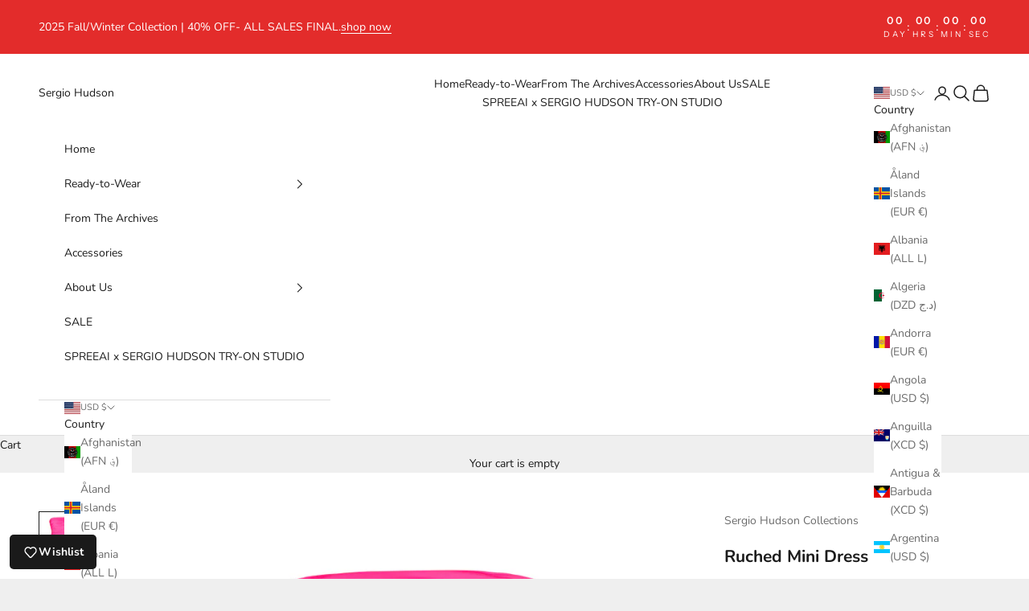

--- FILE ---
content_type: text/css
request_url: https://unpkg.com/@spreeai/web-sdk@1.0.0/dist/web-sdk.css
body_size: 204
content:
.try-on-button{background-color:#000;border:none;color:#fff;padding:12px 24px;border-radius:4px;display:flex;align-items:center;justify-content:center;gap:8px;text-align:center;text-decoration:none;font-size:16px;cursor:pointer;transition:all .2s ease}.try-on-button:hover{background-color:#202020}.try-on-icon{display:flex;align-items:center;justify-content:center}.try-on-dialog-overlay{background-color:#00000073;top:0;right:0;bottom:0;left:0;position:fixed;z-index:1000;opacity:0;animation:dialogFadeIn .3s ease forwards}@keyframes dialogFadeIn{0%{opacity:0}to{opacity:1}}.try-on-dialog{background-color:#fff;overflow:hidden;position:fixed;top:0;right:0;z-index:1000;overflow-y:hidden;overflow-x:hidden;width:640px;height:100vh;border:none;transform:translate(100%);animation:dialogSlideIn .3s ease forwards}@keyframes dialogSlideIn{0%{transform:translate(100%)}to{transform:translate(0)}}@media (max-width: 744px){.try-on-dialog{width:100vw;height:100dvh;border-radius:0;max-height:none}}.try-on-iframe{width:100%;height:100%;border:none}.close-button{position:absolute;top:20px;right:20px;background-color:transparent;border:none;cursor:pointer}
